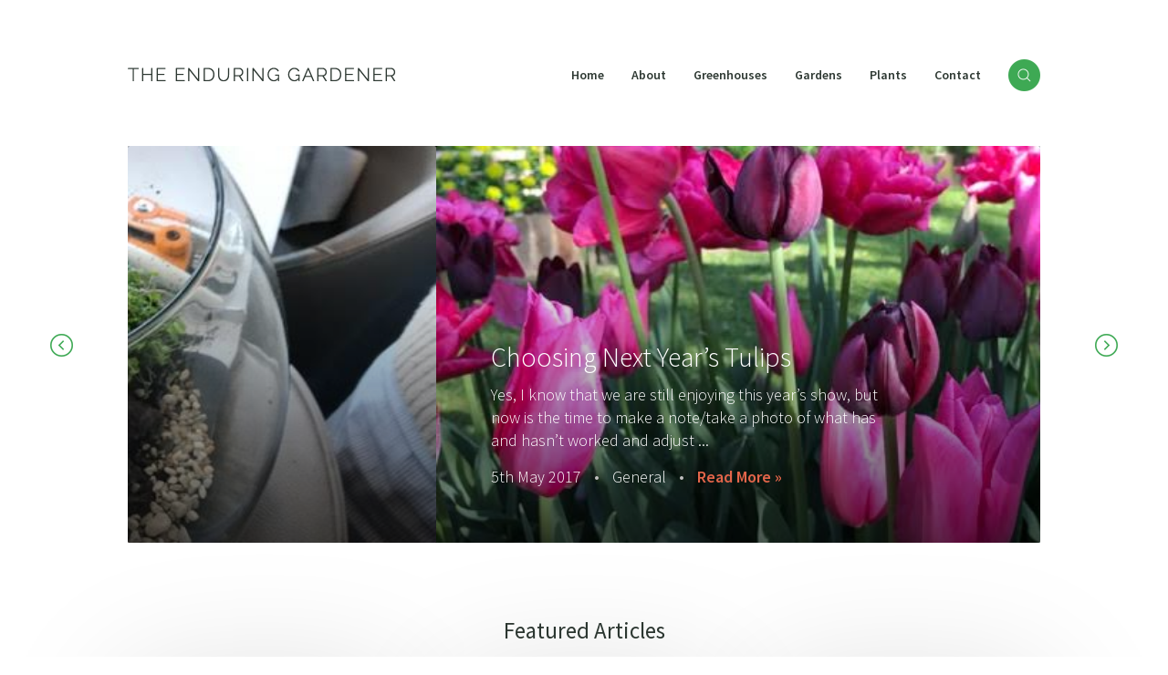

--- FILE ---
content_type: text/html; charset=UTF-8
request_url: https://blog.theenduringgardener.com/tag/chelsea/
body_size: 10993
content:
<!DOCTYPE html>
<!--[if IE 8]>         <html class="no-js lt-ie9"> <![endif]-->
<!--[if IE 9]>         <html class="no-js ie9"> <![endif]-->
<!--[if gt IE 9]><!--> <html class="no-js"> <!--<![endif]-->
    <head>
        
        <meta charset="UTF-8" />
        <meta name="viewport" content="width=device-width, initial-scale=1, maximum-scale=1">
        <link rel="pingback" href="https://blog.theenduringgardener.com/xmlrpc.php" />
        <link rel="icon" href="https://blog.theenduringgardener.com/wp-content/themes/teg/images/favicon.ico" />
        <link href="https://fonts.googleapis.com/css?family=Source+Sans+Pro:300,400,600,700" rel="stylesheet">
        <link rel="stylesheet" href="https://blog.theenduringgardener.com/wp-content/themes/teg/production.css">
        <link rel="stylesheet" href="https://blog.theenduringgardener.com/wp-content/themes/teg/print.css" media="print">
	    <script src="https://blog.theenduringgardener.com/wp-content/themes/teg/js/production.js"></script>
		<script data-ad-client="ca-pub-3439094485444384" async src="https://pagead2.googlesyndication.com/pagead/js/adsbygoogle.js"></script>
        	        <script async src="//pagead2.googlesyndication.com/pagead/js/adsbygoogle.js"></script>
			<script>
			  (adsbygoogle = window.adsbygoogle || []).push({
			    google_ad_client: "ca-pub-3439094485444384",
			    enable_page_level_ads: true
			  });
			</script>
		        	<style>img:is([sizes="auto" i], [sizes^="auto," i]) { contain-intrinsic-size: 3000px 1500px }</style>
	
		<!-- All in One SEO 4.8.3.1 - aioseo.com -->
		<title>chelsea | The Enduring Gardener</title>
	<meta name="robots" content="max-image-preview:large" />
	<link rel="canonical" href="https://blog.theenduringgardener.com/tag/chelsea/" />
	<meta name="generator" content="All in One SEO (AIOSEO) 4.8.3.1" />
		<script type="application/ld+json" class="aioseo-schema">
			{"@context":"https:\/\/schema.org","@graph":[{"@type":"BreadcrumbList","@id":"https:\/\/blog.theenduringgardener.com\/tag\/chelsea\/#breadcrumblist","itemListElement":[{"@type":"ListItem","@id":"https:\/\/blog.theenduringgardener.com#listItem","position":1,"name":"Home","item":"https:\/\/blog.theenduringgardener.com","nextItem":{"@type":"ListItem","@id":"https:\/\/blog.theenduringgardener.com\/tag\/chelsea\/#listItem","name":"chelsea"}},{"@type":"ListItem","@id":"https:\/\/blog.theenduringgardener.com\/tag\/chelsea\/#listItem","position":2,"name":"chelsea","previousItem":{"@type":"ListItem","@id":"https:\/\/blog.theenduringgardener.com#listItem","name":"Home"}}]},{"@type":"CollectionPage","@id":"https:\/\/blog.theenduringgardener.com\/tag\/chelsea\/#collectionpage","url":"https:\/\/blog.theenduringgardener.com\/tag\/chelsea\/","name":"chelsea | The Enduring Gardener","inLanguage":"en-US","isPartOf":{"@id":"https:\/\/blog.theenduringgardener.com\/#website"},"breadcrumb":{"@id":"https:\/\/blog.theenduringgardener.com\/tag\/chelsea\/#breadcrumblist"}},{"@type":"Organization","@id":"https:\/\/blog.theenduringgardener.com\/#organization","name":"The Enduring Gardener","description":"Gardening Blog","url":"https:\/\/blog.theenduringgardener.com\/"},{"@type":"WebSite","@id":"https:\/\/blog.theenduringgardener.com\/#website","url":"https:\/\/blog.theenduringgardener.com\/","name":"The Enduring Gardener","description":"Gardening Blog","inLanguage":"en-US","publisher":{"@id":"https:\/\/blog.theenduringgardener.com\/#organization"}}]}
		</script>
		<!-- All in One SEO -->

<link rel="alternate" type="application/rss+xml" title="The Enduring Gardener &raquo; chelsea Tag Feed" href="https://blog.theenduringgardener.com/tag/chelsea/feed/" />
<script type="text/javascript">
/* <![CDATA[ */
window._wpemojiSettings = {"baseUrl":"https:\/\/s.w.org\/images\/core\/emoji\/15.1.0\/72x72\/","ext":".png","svgUrl":"https:\/\/s.w.org\/images\/core\/emoji\/15.1.0\/svg\/","svgExt":".svg","source":{"concatemoji":"https:\/\/blog.theenduringgardener.com\/wp-includes\/js\/wp-emoji-release.min.js?ver=6.8.1"}};
/*! This file is auto-generated */
!function(i,n){var o,s,e;function c(e){try{var t={supportTests:e,timestamp:(new Date).valueOf()};sessionStorage.setItem(o,JSON.stringify(t))}catch(e){}}function p(e,t,n){e.clearRect(0,0,e.canvas.width,e.canvas.height),e.fillText(t,0,0);var t=new Uint32Array(e.getImageData(0,0,e.canvas.width,e.canvas.height).data),r=(e.clearRect(0,0,e.canvas.width,e.canvas.height),e.fillText(n,0,0),new Uint32Array(e.getImageData(0,0,e.canvas.width,e.canvas.height).data));return t.every(function(e,t){return e===r[t]})}function u(e,t,n){switch(t){case"flag":return n(e,"\ud83c\udff3\ufe0f\u200d\u26a7\ufe0f","\ud83c\udff3\ufe0f\u200b\u26a7\ufe0f")?!1:!n(e,"\ud83c\uddfa\ud83c\uddf3","\ud83c\uddfa\u200b\ud83c\uddf3")&&!n(e,"\ud83c\udff4\udb40\udc67\udb40\udc62\udb40\udc65\udb40\udc6e\udb40\udc67\udb40\udc7f","\ud83c\udff4\u200b\udb40\udc67\u200b\udb40\udc62\u200b\udb40\udc65\u200b\udb40\udc6e\u200b\udb40\udc67\u200b\udb40\udc7f");case"emoji":return!n(e,"\ud83d\udc26\u200d\ud83d\udd25","\ud83d\udc26\u200b\ud83d\udd25")}return!1}function f(e,t,n){var r="undefined"!=typeof WorkerGlobalScope&&self instanceof WorkerGlobalScope?new OffscreenCanvas(300,150):i.createElement("canvas"),a=r.getContext("2d",{willReadFrequently:!0}),o=(a.textBaseline="top",a.font="600 32px Arial",{});return e.forEach(function(e){o[e]=t(a,e,n)}),o}function t(e){var t=i.createElement("script");t.src=e,t.defer=!0,i.head.appendChild(t)}"undefined"!=typeof Promise&&(o="wpEmojiSettingsSupports",s=["flag","emoji"],n.supports={everything:!0,everythingExceptFlag:!0},e=new Promise(function(e){i.addEventListener("DOMContentLoaded",e,{once:!0})}),new Promise(function(t){var n=function(){try{var e=JSON.parse(sessionStorage.getItem(o));if("object"==typeof e&&"number"==typeof e.timestamp&&(new Date).valueOf()<e.timestamp+604800&&"object"==typeof e.supportTests)return e.supportTests}catch(e){}return null}();if(!n){if("undefined"!=typeof Worker&&"undefined"!=typeof OffscreenCanvas&&"undefined"!=typeof URL&&URL.createObjectURL&&"undefined"!=typeof Blob)try{var e="postMessage("+f.toString()+"("+[JSON.stringify(s),u.toString(),p.toString()].join(",")+"));",r=new Blob([e],{type:"text/javascript"}),a=new Worker(URL.createObjectURL(r),{name:"wpTestEmojiSupports"});return void(a.onmessage=function(e){c(n=e.data),a.terminate(),t(n)})}catch(e){}c(n=f(s,u,p))}t(n)}).then(function(e){for(var t in e)n.supports[t]=e[t],n.supports.everything=n.supports.everything&&n.supports[t],"flag"!==t&&(n.supports.everythingExceptFlag=n.supports.everythingExceptFlag&&n.supports[t]);n.supports.everythingExceptFlag=n.supports.everythingExceptFlag&&!n.supports.flag,n.DOMReady=!1,n.readyCallback=function(){n.DOMReady=!0}}).then(function(){return e}).then(function(){var e;n.supports.everything||(n.readyCallback(),(e=n.source||{}).concatemoji?t(e.concatemoji):e.wpemoji&&e.twemoji&&(t(e.twemoji),t(e.wpemoji)))}))}((window,document),window._wpemojiSettings);
/* ]]> */
</script>
<link rel='stylesheet' id='pibfi_pinterest_style-css' href='https://blog.theenduringgardener.com/wp-content/plugins/pinterest-pin-it-button-for-images/ppibfi_pinterest.css?ver=6.8.1' type='text/css' media='all' />
<style id='wp-emoji-styles-inline-css' type='text/css'>

	img.wp-smiley, img.emoji {
		display: inline !important;
		border: none !important;
		box-shadow: none !important;
		height: 1em !important;
		width: 1em !important;
		margin: 0 0.07em !important;
		vertical-align: -0.1em !important;
		background: none !important;
		padding: 0 !important;
	}
</style>
<link rel='stylesheet' id='wp-block-library-css' href='https://blog.theenduringgardener.com/wp-includes/css/dist/block-library/style.min.css?ver=6.8.1' type='text/css' media='all' />
<style id='classic-theme-styles-inline-css' type='text/css'>
/*! This file is auto-generated */
.wp-block-button__link{color:#fff;background-color:#32373c;border-radius:9999px;box-shadow:none;text-decoration:none;padding:calc(.667em + 2px) calc(1.333em + 2px);font-size:1.125em}.wp-block-file__button{background:#32373c;color:#fff;text-decoration:none}
</style>
<style id='global-styles-inline-css' type='text/css'>
:root{--wp--preset--aspect-ratio--square: 1;--wp--preset--aspect-ratio--4-3: 4/3;--wp--preset--aspect-ratio--3-4: 3/4;--wp--preset--aspect-ratio--3-2: 3/2;--wp--preset--aspect-ratio--2-3: 2/3;--wp--preset--aspect-ratio--16-9: 16/9;--wp--preset--aspect-ratio--9-16: 9/16;--wp--preset--color--black: #000000;--wp--preset--color--cyan-bluish-gray: #abb8c3;--wp--preset--color--white: #ffffff;--wp--preset--color--pale-pink: #f78da7;--wp--preset--color--vivid-red: #cf2e2e;--wp--preset--color--luminous-vivid-orange: #ff6900;--wp--preset--color--luminous-vivid-amber: #fcb900;--wp--preset--color--light-green-cyan: #7bdcb5;--wp--preset--color--vivid-green-cyan: #00d084;--wp--preset--color--pale-cyan-blue: #8ed1fc;--wp--preset--color--vivid-cyan-blue: #0693e3;--wp--preset--color--vivid-purple: #9b51e0;--wp--preset--gradient--vivid-cyan-blue-to-vivid-purple: linear-gradient(135deg,rgba(6,147,227,1) 0%,rgb(155,81,224) 100%);--wp--preset--gradient--light-green-cyan-to-vivid-green-cyan: linear-gradient(135deg,rgb(122,220,180) 0%,rgb(0,208,130) 100%);--wp--preset--gradient--luminous-vivid-amber-to-luminous-vivid-orange: linear-gradient(135deg,rgba(252,185,0,1) 0%,rgba(255,105,0,1) 100%);--wp--preset--gradient--luminous-vivid-orange-to-vivid-red: linear-gradient(135deg,rgba(255,105,0,1) 0%,rgb(207,46,46) 100%);--wp--preset--gradient--very-light-gray-to-cyan-bluish-gray: linear-gradient(135deg,rgb(238,238,238) 0%,rgb(169,184,195) 100%);--wp--preset--gradient--cool-to-warm-spectrum: linear-gradient(135deg,rgb(74,234,220) 0%,rgb(151,120,209) 20%,rgb(207,42,186) 40%,rgb(238,44,130) 60%,rgb(251,105,98) 80%,rgb(254,248,76) 100%);--wp--preset--gradient--blush-light-purple: linear-gradient(135deg,rgb(255,206,236) 0%,rgb(152,150,240) 100%);--wp--preset--gradient--blush-bordeaux: linear-gradient(135deg,rgb(254,205,165) 0%,rgb(254,45,45) 50%,rgb(107,0,62) 100%);--wp--preset--gradient--luminous-dusk: linear-gradient(135deg,rgb(255,203,112) 0%,rgb(199,81,192) 50%,rgb(65,88,208) 100%);--wp--preset--gradient--pale-ocean: linear-gradient(135deg,rgb(255,245,203) 0%,rgb(182,227,212) 50%,rgb(51,167,181) 100%);--wp--preset--gradient--electric-grass: linear-gradient(135deg,rgb(202,248,128) 0%,rgb(113,206,126) 100%);--wp--preset--gradient--midnight: linear-gradient(135deg,rgb(2,3,129) 0%,rgb(40,116,252) 100%);--wp--preset--font-size--small: 13px;--wp--preset--font-size--medium: 20px;--wp--preset--font-size--large: 36px;--wp--preset--font-size--x-large: 42px;--wp--preset--spacing--20: 0.44rem;--wp--preset--spacing--30: 0.67rem;--wp--preset--spacing--40: 1rem;--wp--preset--spacing--50: 1.5rem;--wp--preset--spacing--60: 2.25rem;--wp--preset--spacing--70: 3.38rem;--wp--preset--spacing--80: 5.06rem;--wp--preset--shadow--natural: 6px 6px 9px rgba(0, 0, 0, 0.2);--wp--preset--shadow--deep: 12px 12px 50px rgba(0, 0, 0, 0.4);--wp--preset--shadow--sharp: 6px 6px 0px rgba(0, 0, 0, 0.2);--wp--preset--shadow--outlined: 6px 6px 0px -3px rgba(255, 255, 255, 1), 6px 6px rgba(0, 0, 0, 1);--wp--preset--shadow--crisp: 6px 6px 0px rgba(0, 0, 0, 1);}:where(.is-layout-flex){gap: 0.5em;}:where(.is-layout-grid){gap: 0.5em;}body .is-layout-flex{display: flex;}.is-layout-flex{flex-wrap: wrap;align-items: center;}.is-layout-flex > :is(*, div){margin: 0;}body .is-layout-grid{display: grid;}.is-layout-grid > :is(*, div){margin: 0;}:where(.wp-block-columns.is-layout-flex){gap: 2em;}:where(.wp-block-columns.is-layout-grid){gap: 2em;}:where(.wp-block-post-template.is-layout-flex){gap: 1.25em;}:where(.wp-block-post-template.is-layout-grid){gap: 1.25em;}.has-black-color{color: var(--wp--preset--color--black) !important;}.has-cyan-bluish-gray-color{color: var(--wp--preset--color--cyan-bluish-gray) !important;}.has-white-color{color: var(--wp--preset--color--white) !important;}.has-pale-pink-color{color: var(--wp--preset--color--pale-pink) !important;}.has-vivid-red-color{color: var(--wp--preset--color--vivid-red) !important;}.has-luminous-vivid-orange-color{color: var(--wp--preset--color--luminous-vivid-orange) !important;}.has-luminous-vivid-amber-color{color: var(--wp--preset--color--luminous-vivid-amber) !important;}.has-light-green-cyan-color{color: var(--wp--preset--color--light-green-cyan) !important;}.has-vivid-green-cyan-color{color: var(--wp--preset--color--vivid-green-cyan) !important;}.has-pale-cyan-blue-color{color: var(--wp--preset--color--pale-cyan-blue) !important;}.has-vivid-cyan-blue-color{color: var(--wp--preset--color--vivid-cyan-blue) !important;}.has-vivid-purple-color{color: var(--wp--preset--color--vivid-purple) !important;}.has-black-background-color{background-color: var(--wp--preset--color--black) !important;}.has-cyan-bluish-gray-background-color{background-color: var(--wp--preset--color--cyan-bluish-gray) !important;}.has-white-background-color{background-color: var(--wp--preset--color--white) !important;}.has-pale-pink-background-color{background-color: var(--wp--preset--color--pale-pink) !important;}.has-vivid-red-background-color{background-color: var(--wp--preset--color--vivid-red) !important;}.has-luminous-vivid-orange-background-color{background-color: var(--wp--preset--color--luminous-vivid-orange) !important;}.has-luminous-vivid-amber-background-color{background-color: var(--wp--preset--color--luminous-vivid-amber) !important;}.has-light-green-cyan-background-color{background-color: var(--wp--preset--color--light-green-cyan) !important;}.has-vivid-green-cyan-background-color{background-color: var(--wp--preset--color--vivid-green-cyan) !important;}.has-pale-cyan-blue-background-color{background-color: var(--wp--preset--color--pale-cyan-blue) !important;}.has-vivid-cyan-blue-background-color{background-color: var(--wp--preset--color--vivid-cyan-blue) !important;}.has-vivid-purple-background-color{background-color: var(--wp--preset--color--vivid-purple) !important;}.has-black-border-color{border-color: var(--wp--preset--color--black) !important;}.has-cyan-bluish-gray-border-color{border-color: var(--wp--preset--color--cyan-bluish-gray) !important;}.has-white-border-color{border-color: var(--wp--preset--color--white) !important;}.has-pale-pink-border-color{border-color: var(--wp--preset--color--pale-pink) !important;}.has-vivid-red-border-color{border-color: var(--wp--preset--color--vivid-red) !important;}.has-luminous-vivid-orange-border-color{border-color: var(--wp--preset--color--luminous-vivid-orange) !important;}.has-luminous-vivid-amber-border-color{border-color: var(--wp--preset--color--luminous-vivid-amber) !important;}.has-light-green-cyan-border-color{border-color: var(--wp--preset--color--light-green-cyan) !important;}.has-vivid-green-cyan-border-color{border-color: var(--wp--preset--color--vivid-green-cyan) !important;}.has-pale-cyan-blue-border-color{border-color: var(--wp--preset--color--pale-cyan-blue) !important;}.has-vivid-cyan-blue-border-color{border-color: var(--wp--preset--color--vivid-cyan-blue) !important;}.has-vivid-purple-border-color{border-color: var(--wp--preset--color--vivid-purple) !important;}.has-vivid-cyan-blue-to-vivid-purple-gradient-background{background: var(--wp--preset--gradient--vivid-cyan-blue-to-vivid-purple) !important;}.has-light-green-cyan-to-vivid-green-cyan-gradient-background{background: var(--wp--preset--gradient--light-green-cyan-to-vivid-green-cyan) !important;}.has-luminous-vivid-amber-to-luminous-vivid-orange-gradient-background{background: var(--wp--preset--gradient--luminous-vivid-amber-to-luminous-vivid-orange) !important;}.has-luminous-vivid-orange-to-vivid-red-gradient-background{background: var(--wp--preset--gradient--luminous-vivid-orange-to-vivid-red) !important;}.has-very-light-gray-to-cyan-bluish-gray-gradient-background{background: var(--wp--preset--gradient--very-light-gray-to-cyan-bluish-gray) !important;}.has-cool-to-warm-spectrum-gradient-background{background: var(--wp--preset--gradient--cool-to-warm-spectrum) !important;}.has-blush-light-purple-gradient-background{background: var(--wp--preset--gradient--blush-light-purple) !important;}.has-blush-bordeaux-gradient-background{background: var(--wp--preset--gradient--blush-bordeaux) !important;}.has-luminous-dusk-gradient-background{background: var(--wp--preset--gradient--luminous-dusk) !important;}.has-pale-ocean-gradient-background{background: var(--wp--preset--gradient--pale-ocean) !important;}.has-electric-grass-gradient-background{background: var(--wp--preset--gradient--electric-grass) !important;}.has-midnight-gradient-background{background: var(--wp--preset--gradient--midnight) !important;}.has-small-font-size{font-size: var(--wp--preset--font-size--small) !important;}.has-medium-font-size{font-size: var(--wp--preset--font-size--medium) !important;}.has-large-font-size{font-size: var(--wp--preset--font-size--large) !important;}.has-x-large-font-size{font-size: var(--wp--preset--font-size--x-large) !important;}
:where(.wp-block-post-template.is-layout-flex){gap: 1.25em;}:where(.wp-block-post-template.is-layout-grid){gap: 1.25em;}
:where(.wp-block-columns.is-layout-flex){gap: 2em;}:where(.wp-block-columns.is-layout-grid){gap: 2em;}
:root :where(.wp-block-pullquote){font-size: 1.5em;line-height: 1.6;}
</style>
<link rel='stylesheet' id='promoslider_main-css' href='https://blog.theenduringgardener.com/wp-content/plugins/promotion-slider/css/slider.css?ver=6.8.1' type='text/css' media='all' />
<script type="text/javascript" src="https://blog.theenduringgardener.com/wp-includes/js/jquery/jquery.min.js?ver=3.7.1" id="jquery-core-js"></script>
<script type="text/javascript" src="https://blog.theenduringgardener.com/wp-includes/js/jquery/jquery-migrate.min.js?ver=3.4.1" id="jquery-migrate-js"></script>
<script type="text/javascript" src="https://blog.theenduringgardener.com/wp-content/plugins/pinterest-pin-it-button-for-images/ppibfi_pinterest.js?ver=6.8.1" id="pibfi_pinterest-js"></script>
<script type="text/javascript" id="promoslider_main-js-extra">
/* <![CDATA[ */
var promoslider_options = {"version":"3.3.4"};
/* ]]> */
</script>
<script type="text/javascript" src="https://blog.theenduringgardener.com/wp-content/plugins/promotion-slider/js/promoslider.js?ver=6.8.1" id="promoslider_main-js"></script>
<link rel="https://api.w.org/" href="https://blog.theenduringgardener.com/wp-json/" /><link rel="alternate" title="JSON" type="application/json" href="https://blog.theenduringgardener.com/wp-json/wp/v2/tags/31" /><link rel="EditURI" type="application/rsd+xml" title="RSD" href="https://blog.theenduringgardener.com/xmlrpc.php?rsd" />
<meta name="generator" content="WordPress 6.8.1" />
<script>/* <![CDATA[ */ portfolio_slideshow = { options : {"psHash":false,"psLoader":false}, slideshows : new Array() }; /* ]]> */</script>    </head>
    <body class="archive tag tag-chelsea tag-31 wp-theme-teg">
		<div class="site_search">
			<div class="wrapper">
				<form class="cf" action="https://blog.theenduringgardener.com" method="GET" autocomplete="off">
					<input type="text" name="s" id="s" placeholder="Enter your search here..."/>
					<input type="submit" value="Search"/>
				</form>
			</div><!-- wrapper -->
		</div><!-- site_search -->
    	<header>
    		<div class="wrapper">
    			<a href="https://blog.theenduringgardener.com" class="logo">
    				<img src="https://blog.theenduringgardener.com/wp-content/themes/teg/images/header/web_logo.png" width="294"/>
    			</a>
    			<nav class="primary">
    				<div class="menu-primary-container"><ul id="menu-primary" class="menu"><li id="menu-item-12" class="menu-item menu-item-type-custom menu-item-object-custom menu-item-home menu-item-12"><a href="https://blog.theenduringgardener.com/">Home</a></li>
<li id="menu-item-13" class="menu-item menu-item-type-post_type menu-item-object-page menu-item-13"><a href="https://blog.theenduringgardener.com/about/">About</a></li>
<li id="menu-item-19991" class="menu-item menu-item-type-post_type menu-item-object-page menu-item-has-children menu-item-19991"><a href="https://blog.theenduringgardener.com/greenhouses/">Greenhouses</a>
<ul class="sub-menu">
	<li id="menu-item-19992" class="menu-item menu-item-type-post_type menu-item-object-page menu-item-19992"><a href="https://blog.theenduringgardener.com/greenhouses/choosing-the-right-greenhouse/">Choosing a Greenhouse</a></li>
	<li id="menu-item-19993" class="menu-item menu-item-type-post_type menu-item-object-page menu-item-19993"><a href="https://blog.theenduringgardener.com/greenhouses/cold-frame-kit/">Cold Frame Kit</a></li>
	<li id="menu-item-19994" class="menu-item menu-item-type-post_type menu-item-object-page menu-item-19994"><a href="https://blog.theenduringgardener.com/greenhouses/greenhouses-a-buyers-guide/">A Buyers Guide</a></li>
	<li id="menu-item-19995" class="menu-item menu-item-type-post_type menu-item-object-page menu-item-19995"><a href="https://blog.theenduringgardener.com/greenhouses/keep-it-clean-keeping-beasties-at-bay-in-the-greenhouse/">Keep it Clean</a></li>
	<li id="menu-item-21344" class="menu-item menu-item-type-post_type menu-item-object-page menu-item-21344"><a href="https://blog.theenduringgardener.com/greenhouses/the-anatomy-of-a-greenhouse/">Greenhouse Part Diagram</a></li>
</ul>
</li>
<li id="menu-item-19985" class="menu-item menu-item-type-post_type menu-item-object-page menu-item-has-children menu-item-19985"><a href="https://blog.theenduringgardener.com/gardens/">Gardens</a>
<ul class="sub-menu">
	<li id="menu-item-19986" class="menu-item menu-item-type-post_type menu-item-object-page menu-item-19986"><a href="https://blog.theenduringgardener.com/gardens/compost/">Compost</a></li>
	<li id="menu-item-19988" class="menu-item menu-item-type-post_type menu-item-object-page menu-item-19988"><a href="https://blog.theenduringgardener.com/gardens/cottage-gardens/">Cottage Gardens</a></li>
	<li id="menu-item-19989" class="menu-item menu-item-type-post_type menu-item-object-page menu-item-19989"><a href="https://blog.theenduringgardener.com/gardens/garden-design/">Garden Design</a></li>
	<li id="menu-item-19990" class="menu-item menu-item-type-post_type menu-item-object-page menu-item-19990"><a href="https://blog.theenduringgardener.com/gardens/garden-maintenance/">Garden Maintenance</a></li>
</ul>
</li>
<li id="menu-item-19996" class="menu-item menu-item-type-post_type menu-item-object-page menu-item-has-children menu-item-19996"><a href="https://blog.theenduringgardener.com/plants/">Plants</a>
<ul class="sub-menu">
	<li id="menu-item-19997" class="menu-item menu-item-type-post_type menu-item-object-page menu-item-19997"><a href="https://blog.theenduringgardener.com/plants/365-days-of-herbs/">365 Days of Herbs</a></li>
	<li id="menu-item-19999" class="menu-item menu-item-type-post_type menu-item-object-page menu-item-19999"><a href="https://blog.theenduringgardener.com/plants/how-to-grow-asparagus/">How to Grow Asparagus</a></li>
	<li id="menu-item-20000" class="menu-item menu-item-type-post_type menu-item-object-page menu-item-20000"><a href="https://blog.theenduringgardener.com/plants/how-to-grow-strawberries/">How to Grow Strawberries</a></li>
	<li id="menu-item-20001" class="menu-item menu-item-type-post_type menu-item-object-page menu-item-20001"><a href="https://blog.theenduringgardener.com/plants/plants-that-bite/">Plants that Bite</a></li>
	<li id="menu-item-20002" class="menu-item menu-item-type-post_type menu-item-object-page menu-item-20002"><a href="https://blog.theenduringgardener.com/plants/posies/">Posies</a></li>
	<li id="menu-item-20003" class="menu-item menu-item-type-post_type menu-item-object-page menu-item-20003"><a href="https://blog.theenduringgardener.com/plants/smelling-the-roses/">Smelling the Roses</a></li>
	<li id="menu-item-20004" class="menu-item menu-item-type-post_type menu-item-object-page menu-item-20004"><a href="https://blog.theenduringgardener.com/plants/spring-scents/">Spring Scents</a></li>
	<li id="menu-item-20005" class="menu-item menu-item-type-post_type menu-item-object-page menu-item-20005"><a href="https://blog.theenduringgardener.com/plants/ten-shrubs-and-trees-for-winter-fragrance-in-the-garden/">Winter Fragrance</a></li>
	<li id="menu-item-19998" class="menu-item menu-item-type-post_type menu-item-object-page menu-item-19998"><a href="https://blog.theenduringgardener.com/plants/chilli-peppers/">Chilli Peppers</a></li>
</ul>
</li>
<li id="menu-item-14" class="menu-item menu-item-type-post_type menu-item-object-page menu-item-14"><a href="https://blog.theenduringgardener.com/contact/">Contact</a></li>
<li id="menu-item-18" class="menu-item menu-item-type-custom menu-item-object-custom menu-item-18"><a href="#">Search</a></li>
</ul></div>    			</nav>
    		</div><!-- wrapper -->
    	</header>
    	<div class="responsive_bar">
    		<div class="wrapper">
    			<a href="" class="search">
    				<img src="https://blog.theenduringgardener.com/wp-content/themes/teg/images/header/responsive_search.png" width="20"/>
    			</a>
    			<a href="" class="menu">
    				<p>Menu</p>
    				<span></span>
    				<span class="middle"></span>
    				<span></span>
    			</a>
    		</div><!-- wrapper -->
    	</div><!-- responsive_bar -->
				<div class="hero_container">
				<div class="wrapper">
					<a href="" class="arrow" id="hero_left"></a>
					<a href="" class="arrow right" id="hero_right"></a>
					<ul class="hero">
														<li>
									<span class="grad"></span>
									<img width="640" height="480" src="https://blog.theenduringgardener.com/wp-content/uploads/cool-terranium.jpg" class="attachment-post-thumbnail size-post-thumbnail wp-post-image" alt="modern terranium" decoding="async" fetchpriority="high" srcset="https://blog.theenduringgardener.com/wp-content/uploads/cool-terranium.jpg 640w, https://blog.theenduringgardener.com/wp-content/uploads/cool-terranium-300x225.jpg 300w" sizes="(max-width: 640px) 100vw, 640px" />									<div class="content_area">
										<h4>Terrariums are Terrifically Popular &#8211; Again</h4>
																				<p>

I have to admit to being old enough to have planted the odd terrarium or two in the 1970s when they were popular the first time round – sometime...</p>
																				<small>25th September 2017<span class="additional"> &bull; </span><a href="https://blog.theenduringgardener.com/category/stephanies-blog" class="additional">Stephanie's Blog</a><span> &bull; </span><a href="https://blog.theenduringgardener.com/terrariums-are-terrifically-popular-again/" class="link">Read More &raquo;</a></small>
									</div><!-- content_area -->
								</li>
														<li>
									<span class="grad"></span>
									<img width="640" height="480" src="https://blog.theenduringgardener.com/wp-content/uploads/choosing-tulips.jpg" class="attachment-post-thumbnail size-post-thumbnail wp-post-image" alt="tulips" decoding="async" srcset="https://blog.theenduringgardener.com/wp-content/uploads/choosing-tulips.jpg 640w, https://blog.theenduringgardener.com/wp-content/uploads/choosing-tulips-300x225.jpg 300w" sizes="(max-width: 640px) 100vw, 640px" />									<div class="content_area">
										<h4>Choosing Next Year’s Tulips</h4>
																				<p>Yes, I know that we are still enjoying this year’s show, but now is the time to make a note/take a photo of what has and hasn’t worked and adjust ...</p>
																				<small>5th May 2017<span class="additional"> &bull; </span><a href="https://blog.theenduringgardener.com/category/general" class="additional">General</a><span> &bull; </span><a href="https://blog.theenduringgardener.com/choosing-next-years-tulips/" class="link">Read More &raquo;</a></small>
									</div><!-- content_area -->
								</li>
														<li>
									<span class="grad"></span>
									<img width="900" height="600" src="https://blog.theenduringgardener.com/wp-content/uploads/Cor-ten-steel-screen-by-Lump-Studios.jpg" class="attachment-post-thumbnail size-post-thumbnail wp-post-image" alt="cor-ten steel garden screen" decoding="async" srcset="https://blog.theenduringgardener.com/wp-content/uploads/Cor-ten-steel-screen-by-Lump-Studios.jpg 900w, https://blog.theenduringgardener.com/wp-content/uploads/Cor-ten-steel-screen-by-Lump-Studios-300x200.jpg 300w, https://blog.theenduringgardener.com/wp-content/uploads/Cor-ten-steel-screen-by-Lump-Studios-768x512.jpg 768w" sizes="(max-width: 900px) 100vw, 900px" />									<div class="content_area">
										<h4>10 tips for using metals in the garden</h4>
																				<p>Shiny, lustrous, rusty or painted, metals can be used both structurally and decoratively in your garden. Here are some ideas on how to use and care fo...</p>
																				<small>28th June 2015<span class="additional"> &bull; </span><a href="https://blog.theenduringgardener.com/category/general" class="additional">General</a><span> &bull; </span><a href="https://blog.theenduringgardener.com/10-tips-for-using-metals-in-the-garden/" class="link">Read More &raquo;</a></small>
									</div><!-- content_area -->
								</li>
														<li>
									<span class="grad"></span>
									<img width="1800" height="1200" src="https://blog.theenduringgardener.com/wp-content/uploads/Cultivar-WEB-100.jpg" class="attachment-post-thumbnail size-post-thumbnail wp-post-image" alt="greenhouse shelving" decoding="async" srcset="https://blog.theenduringgardener.com/wp-content/uploads/Cultivar-WEB-100.jpg 1800w, https://blog.theenduringgardener.com/wp-content/uploads/Cultivar-WEB-100-300x200.jpg 300w, https://blog.theenduringgardener.com/wp-content/uploads/Cultivar-WEB-100-768x512.jpg 768w, https://blog.theenduringgardener.com/wp-content/uploads/Cultivar-WEB-100-1024x683.jpg 1024w" sizes="(max-width: 1800px) 100vw, 1800px" />									<div class="content_area">
										<h4>Why buy a greenhouse ?</h4>
																				<p>Getting out in the garden at this time of year requires motivation and the appropriate winter clothing. Unless you have a greenhouse that is. A greenh...</p>
																				<small>14th February 2017<span class="additional"> &bull; </span><a href="https://blog.theenduringgardener.com/category/i-couldnt-do-without" class="additional">I Couldn't Do Without</a><span> &bull; </span><a href="https://blog.theenduringgardener.com/why-buy-a-greenhouse/" class="link">Read More &raquo;</a></small>
									</div><!-- content_area -->
								</li>
														<li>
									<span class="grad"></span>
									<img width="640" height="480" src="https://blog.theenduringgardener.com/wp-content/uploads/japanese-blood-grass.jpg" class="attachment-post-thumbnail size-post-thumbnail wp-post-image" alt="japanese blood grass" decoding="async" srcset="https://blog.theenduringgardener.com/wp-content/uploads/japanese-blood-grass.jpg 640w, https://blog.theenduringgardener.com/wp-content/uploads/japanese-blood-grass-300x225.jpg 300w" sizes="(max-width: 640px) 100vw, 640px" />									<div class="content_area">
										<h4>The Oudolf Field at Hauser &#038; Wirth</h4>
																				<p>
I finally made it to the Hauser &amp; Wirth Gallery in Somerset on a glorious early autumn day – a perfect time to see garden designer Piet Oudolf...</p>
																				<small>29th September 2017<span class="additional"> &bull; </span><a href="https://blog.theenduringgardener.com/category/places-to-visit" class="additional">Places to Visit</a><span> &bull; </span><a href="https://blog.theenduringgardener.com/the-oudolf-field-at-hauser-wirth/" class="link">Read More &raquo;</a></small>
									</div><!-- content_area -->
								</li>
											</ul><!-- hero -->
				</div><!-- wrapper -->
			</div><!-- hero_container -->
		
	<div class="wrapper">
	
		<div class="featured_articles cf">
		
							<h3>Featured Articles</h3>
				<ul class="articles">
											<li>
							<a href="https://blog.theenduringgardener.com/scotch-eggs-recipe/" class="image">
																	<img width="512" height="492" src="https://blog.theenduringgardener.com/wp-content/uploads/scotch-egg-ingredients.jpg" class="attachment-featured_image size-featured_image wp-post-image" alt="scotch egg recipe" decoding="async" srcset="https://blog.theenduringgardener.com/wp-content/uploads/scotch-egg-ingredients.jpg 512w, https://blog.theenduringgardener.com/wp-content/uploads/scotch-egg-ingredients-300x288.jpg 300w" sizes="(max-width: 512px) 100vw, 512px" />															</a><!-- image -->
							<h4>Scotch Eggs Recipe</h4>
														<p>
Aghhh...one of the heartiest,yummiest, and most satisfying things in life is home made scotch eggs...</p>
							<small>7th September 2012<span> &bull; </span><a href="https://blog.theenduringgardener.com/scotch-eggs-recipe/" class="link">Read More &raquo;</a></small>
						</li>
											<li class="middle">
							<a href="https://blog.theenduringgardener.com/the-holz-hausen-a-stylish-way-to-store-your-logs/" class="image">
																	<img width="480" height="480" src="https://blog.theenduringgardener.com/wp-content/uploads/round-wood-stack.jpg" class="attachment-featured_image size-featured_image wp-post-image" alt="The Holz Hausen log storage" decoding="async" srcset="https://blog.theenduringgardener.com/wp-content/uploads/round-wood-stack.jpg 480w, https://blog.theenduringgardener.com/wp-content/uploads/round-wood-stack-150x150.jpg 150w, https://blog.theenduringgardener.com/wp-content/uploads/round-wood-stack-300x300.jpg 300w" sizes="(max-width: 480px) 100vw, 480px" />															</a><!-- image -->
							<h4>The Holz Hausen</h4>
														<p>Visiting friends in Monmouthshire, we thought Andy Goldsworthy had been at work when we saw these wo...</p>
							<small>24th June 2015<span> &bull; </span><a href="https://blog.theenduringgardener.com/the-holz-hausen-a-stylish-way-to-store-your-logs/" class="link">Read More &raquo;</a></small>
						</li>
											<li>
							<a href="https://blog.theenduringgardener.com/national-gardens-scheme-opening/" class="image">
																	<img width="1000" height="500" src="https://blog.theenduringgardener.com/wp-content/uploads/dove-cottage-garden-1000x500.jpg" class="attachment-featured_image size-featured_image wp-post-image" alt="" decoding="async" />															</a><!-- image -->
							<h4>Dove Cottage Nursery</h4>
														<p>


Dove Cottage Nursery and Garden in West Yorkshire. The cottage garden at Dove Cottage has b...</p>
							<small>24th July 2010<span> &bull; </span><a href="https://blog.theenduringgardener.com/national-gardens-scheme-opening/" class="link">Read More &raquo;</a></small>
						</li>
									</ul><!-- articles -->
						
		</div><!-- featured_articles -->
		
	</div><!-- wrapper -->
	
	<div class="browse">
		<div class="wrapper">
			<h5>Browse:</h5>
			<div class="categories">
				<span class="cover_left"></span>
				<div class="slide">
											<a href="https://blog.theenduringgardener.com/category/stephanies-blog">Stephanie's Blog</a>
											<a href="https://blog.theenduringgardener.com/category/independent-nurseries">Independent Nurseries</a>
											<a href="https://blog.theenduringgardener.com/category/garden-shows-and-events">Garden Shows and Events</a>
											<a href="https://blog.theenduringgardener.com/category/recipes">Recipes</a>
											<a href="https://blog.theenduringgardener.com/category/reviews">Stephanie Recommends</a>
											<a href="https://blog.theenduringgardener.com/category/i-couldnt-do-without">I Couldn't Do Without</a>
											<a href="https://blog.theenduringgardener.com/category/timely-advice">Timely Advice</a>
											<a href="https://blog.theenduringgardener.com/category/pretty-as-a-picture">Pretty as a picture</a>
											<a href="https://blog.theenduringgardener.com/category/northern-correspondent">Northern Correspondent</a>
											<a href="https://blog.theenduringgardener.com/category/gardening-books">Gardening Books</a>
											<a href="https://blog.theenduringgardener.com/category/places-to-visit">Places to Visit</a>
											<a href="https://blog.theenduringgardener.com/category/general">General</a>
											<a href="https://blog.theenduringgardener.com/category/chelsea-flower-show">Chelsea Flower Show</a>
											<a href="https://blog.theenduringgardener.com/category/french-gardens">French Gardens</a>
											<a href="https://blog.theenduringgardener.com/category/garden-design-2">Garden Design</a>
											<a href="https://blog.theenduringgardener.com/category/garden-courses">Garden Courses</a>
											<a href="https://blog.theenduringgardener.com/category/composting">Composting</a>
											<a href="https://blog.theenduringgardener.com/category/garden-projects">Garden Projects</a>
											<a href="https://blog.theenduringgardener.com/category/5-plants-for">5 Plants for</a>
											<a href="https://blog.theenduringgardener.com/category/hampton-court-flower-show">Hampton Court Flower Show</a>
											<a href="https://blog.theenduringgardener.com/category/in-the-greenhouse">In The Greenhouse</a>
											<a href="https://blog.theenduringgardener.com/category/biodiversity-in-the-garden">Biodiversity</a>
											<a href="https://blog.theenduringgardener.com/category/garden-tips">Garden Tips</a>
											<a href="https://blog.theenduringgardener.com/category/in-the-garden">In The Garden</a>
									</div><!-- slide -->
				<span class="cover_right"></span>
			</div><!-- categories -->
		</div><!-- wrapper -->
	</div><!-- browse -->
	
	<div class="main_content">
		<div class="wrapper">
			<h3>Recent Articles</h3>
			<div class="content">
				<ul class="articles large">
												<li>
								<a href="https://blog.theenduringgardener.com/5-reasons-why-gardeners-must-go-peat-free/" class="image">
																			<img width="640" height="480" src="https://blog.theenduringgardener.com/wp-content/uploads/sifted-compost-with-vermiculite.jpg" class="attachment-featured_image size-featured_image wp-post-image" alt="" decoding="async" srcset="https://blog.theenduringgardener.com/wp-content/uploads/sifted-compost-with-vermiculite.jpg 640w, https://blog.theenduringgardener.com/wp-content/uploads/sifted-compost-with-vermiculite-300x225.jpg 300w" sizes="(max-width: 640px) 100vw, 640px" />																	</a><!-- image -->
								<h4>5 Reasons Why Gardeners Must Go Peat-Free</h4>
																<p>

 	Peat bogs cover just 3% of the earth’s surface but store 30% of the world’s carbon.
 	They are the world’s largest carbon sink, storing more than all other types of vegetation combined
 	The peat forming process...</p>
																<small>21st February 2020<span class="additional"> &bull; </span><a href="https://blog.theenduringgardener.com/category/general" class="additional">General</a><span> &bull; </span><a href="https://blog.theenduringgardener.com/5-reasons-why-gardeners-must-go-peat-free/" class="link">Read More &raquo;</a></small>
							</li>
												<li>
								<a href="https://blog.theenduringgardener.com/greenhouse-with-porch-where-to-buy/" class="image">
																			<img width="1000" height="500" src="https://blog.theenduringgardener.com/wp-content/uploads/porch-greenhouse-internal-1000x500.jpg" class="attachment-featured_image size-featured_image wp-post-image" alt="porch greenhouse at garden show" decoding="async" />																	</a><!-- image -->
								<h4>Greenhouse with Porch &#8211; where to buy.</h4>
																<p>It’s true to say that most gardens in the UK are long and thin. These lend themselves well to traditional greenhouses that have a door in the gable. Longer gardens can accommodate longer greenhouses. But if you are lucky en...</p>
																<small>15th January 2020<span class="additional"> &bull; </span><a href="https://blog.theenduringgardener.com/category/general" class="additional">General</a><span> &bull; </span><a href="https://blog.theenduringgardener.com/greenhouse-with-porch-where-to-buy/" class="link">Read More &raquo;</a></small>
							</li>
												<li>
								<a href="https://blog.theenduringgardener.com/10-basic-gardening-tips-for-beginners/" class="image">
																			<img width="480" height="500" src="https://blog.theenduringgardener.com/wp-content/uploads/tomatoes-on-vine-480x500.jpg" class="attachment-featured_image size-featured_image wp-post-image" alt="tomatoes" decoding="async" />																	</a><!-- image -->
								<h4>10 basic gardening tips for beginners</h4>
																<p>https://www.youtube.com/watch?v=IV-x7_D3p68

So you've finally got some outdoor space and you want to start a garden Here's 10 tips to help get you off to the right start.

 	Buy yourself a spade. You don't need to spend ...</p>
																<small>7th September 2019<span class="additional"> &bull; </span><a href="https://blog.theenduringgardener.com/category/garden-tips" class="additional">Garden Tips</a><span> &bull; </span><a href="https://blog.theenduringgardener.com/10-basic-gardening-tips-for-beginners/" class="link">Read More &raquo;</a></small>
							</li>
												<li>
								<a href="https://blog.theenduringgardener.com/5-low-maintenance-garden-plants/" class="image">
																			<img width="640" height="480" src="https://blog.theenduringgardener.com/wp-content/uploads/Pee-Wee-quercifolia.jpg" class="attachment-featured_image size-featured_image wp-post-image" alt="hyrangea Pee Wee, hydrangea" decoding="async" srcset="https://blog.theenduringgardener.com/wp-content/uploads/Pee-Wee-quercifolia.jpg 640w, https://blog.theenduringgardener.com/wp-content/uploads/Pee-Wee-quercifolia-300x225.jpg 300w" sizes="(max-width: 640px) 100vw, 640px" />																	</a><!-- image -->
								<h4>5 Low Maintenance Garden Plants</h4>
																<p>https://www.youtube.com/watch?v=LkhQytcoas4

It's no secret that gardening requires effort and time but if you have have a busy schedule or a propensity perhaps to sit and relax then here's five low maintenance garden plant...</p>
																<small>31st August 2019<span class="additional"> &bull; </span><a href="https://blog.theenduringgardener.com/category/5-plants-for" class="additional">5 Plants for</a><span> &bull; </span><a href="https://blog.theenduringgardener.com/5-low-maintenance-garden-plants/" class="link">Read More &raquo;</a></small>
							</li>
									</ul><!-- articles -->
				<a href="https://blog.theenduringgardener.com/categories/" class="btn_green load_more">View more articles &raquo;</a>
			</div><!-- content -->
			<div class="sidebar">
		<div class="block cultivar">
		<img src="https://blog.theenduringgardener.com/wp-content/themes/teg/images/misc/cultivar_background.jpg" class="background"/>
		<div class="content_area">
			<p>If you're looking for a new glasshouse for your garden then you might be interested in the new greenhouse range from Cultivar. Innovatory and stylish, get a quote online today by visiting <a href="https://www.cultivargreenhouses.co.uk/" target="_blank">cultivargreenhouses.co.uk</a></p>
			<img src="https://blog.theenduringgardener.com/wp-content/themes/teg/images/misc/cultivar_logo.png" width="156"/>
		</div><!-- content_area -->
	</div><!-- block -->
	<div class="block ad">
		<ins class="adsbygoogle"
		     style="display:block"
		     data-ad-client="ca-pub-3439094485444384"
		     data-ad-slot="2899585584"
		     data-ad-format="rectangle"></ins>
		<script>
		(adsbygoogle = window.adsbygoogle || []).push({});
		</script>
	</div><!-- block -->

	<div class="popular">
		<h5>Popular Articles<span></span></h5>
		<ul class="popular_articles">
				</ul><!-- popular_articles -->
	</div><!-- popular -->
	<div class="block ad">
		<ins class="adsbygoogle"
		     style="display:block"
		     data-ad-client="ca-pub-3439094485444384"
		     data-ad-slot="2899585584"
		     data-ad-format="rectangle"></ins>
		<script>
		(adsbygoogle = window.adsbygoogle || []).push({});
		</script>
	</div><!-- block -->
	<div class="block newsletter">
		<form action="https://blog.theenduringgardener.com/wp-content/themes/teg/form-processing/newsletter.php" method="POST" autocomplete="off">
			<h6>Newsletter</h6>
			<label for="newsletter_email">Sign up to our newsletter for updates</label>
			<input type="email" name="newsletter_signup_email_address" id="newsletter_signup_email_address" placeholder="Email Address"/>
			<input type="submit" value="Submit &raquo" class="btn_green"/>
		</form>
	</div><!-- block -->
	<div class="block seed_packets">
		<img src="https://blog.theenduringgardener.com/wp-content/themes/teg/images/misc/ad_seed_packets.jpg" class="background"/>
		<div class="content_area">
			<h4>Design your own seed packet</h4>
			<a href="https://blog.theenduringgardener.com/design-your-own-seed-packets/">Start now &raquo;</a>
		</div><!-- content_area -->
	</div><!-- block -->
</div><!-- sidebar -->		</div><!-- wrapper -->
	</div><!-- main_content -->


	<div class="social">
		<div class="wrapper">
			<ul class="instagram">
				<li class="special">
					<a href="https://www.instagram.com/" target="_blank">
						<img src="" class="background"/>
						<img src="https://blog.theenduringgardener.com/wp-content/themes/teg/images/social/instagram_white.png" width="36" class="insta"/>
						<p>Follow us on Instagram</p>
					</a>
				</li>
									<li>
						<a href="https://www.instagram.com/" target="_blank">
							<img src="" class="background"/>
						</a>
					</li>
									<li>
						<a href="https://www.instagram.com/" target="_blank">
							<img src="" class="background"/>
						</a>
					</li>
									<li>
						<a href="https://www.instagram.com/" target="_blank">
							<img src="" class="background"/>
						</a>
					</li>
									<li>
						<a href="https://www.instagram.com/" target="_blank">
							<img src="" class="background"/>
						</a>
					</li>
									<li>
						<a href="https://www.instagram.com/" target="_blank">
							<img src="" class="background"/>
						</a>
					</li>
									<li>
						<a href="https://www.instagram.com/" target="_blank">
							<img src="" class="background"/>
						</a>
					</li>
									<li>
						<a href="https://www.instagram.com/" target="_blank">
							<img src="" class="background"/>
						</a>
					</li>
									<li>
						<a href="https://www.instagram.com/" target="_blank">
							<img src="" class="background"/>
						</a>
					</li>
							</ul><!-- instagram -->
			<ul class="links">
				<li>
					<a href="https://www.facebook.com/EnduringGardener/" title="Find us on Facebook" target="_blank">
						<img src="https://blog.theenduringgardener.com/wp-content/themes/teg/images/social/facebook.png" width=""/>
					</a>
				</li>
				<li>
					<a href="https://twitter.com/e_gardener" title="Follow us on Twitter" target="_blank">
						<img src="https://blog.theenduringgardener.com/wp-content/themes/teg/images/social/twitter.png" width=""/>
					</a>
				</li>
				<li>
					<a href="https://www.instagram.com/" title="Follow us on Instagram" target="_blank">
						<img src="https://blog.theenduringgardener.com/wp-content/themes/teg/images/social/instagram.png" width=""/>
					</a>
				</li>
				<li>
					<a href="https://www.youtube.com/user/theenduringgardener" title="Subscribe on YouTube" target="_blank">
						<img src="https://blog.theenduringgardener.com/wp-content/themes/teg/images/social/youtube.png" width=""/>
					</a>
				</li>
				<li>
					<a href="https://in.pinterest.com/enduringgarden/" title="Follow us on Pinterest" target="_blank">
						<img src="https://blog.theenduringgardener.com/wp-content/themes/teg/images/social/pinterest.png" width=""/>
					</a>
				</li>
				<li>
					<a href="https://plus.google.com/u/0/113627590325515518595" title="Follow us on Google Plus" target="_blank">
						<img src="https://blog.theenduringgardener.com/wp-content/themes/teg/images/social/google-plus.png" width=""/>
					</a>
				</li>
			</ul><!-- links -->
		</div><!-- wrapper -->
	</div><!-- social -->
	<footer>
		<div class="wrapper">
			<p>&copy; Copyright The Enduring Gardener 2026. All rights reserved.</p>
			<p class="right">Website design by <a href="https://www.kolodo.com" title="Digital Agency, Chester" target="_blank">Kolodo</a></p>
			<ul class="links">
				<li><a href="https://blog.theenduringgardener.com/privacy-policy/">Privacy Policy</a></li>
				<li class="bull">&bull;</li>
				<li><a href="https://blog.theenduringgardener.com/sitemap/">Sitemap</a></li>
			</ul>
		</div><!-- wrapper -->
	</footer>
	<div class="responsive_navigation">
		<span class="close">x</span>
		<div class="menu-primary-container"><ul id="menu-primary-1" class="menu"><li class="menu-item menu-item-type-custom menu-item-object-custom menu-item-home menu-item-12"><a href="https://blog.theenduringgardener.com/">Home</a></li>
<li class="menu-item menu-item-type-post_type menu-item-object-page menu-item-13"><a href="https://blog.theenduringgardener.com/about/">About</a></li>
<li class="menu-item menu-item-type-post_type menu-item-object-page menu-item-has-children menu-item-19991"><a href="https://blog.theenduringgardener.com/greenhouses/">Greenhouses</a>
<ul class="sub-menu">
	<li class="menu-item menu-item-type-post_type menu-item-object-page menu-item-19992"><a href="https://blog.theenduringgardener.com/greenhouses/choosing-the-right-greenhouse/">Choosing a Greenhouse</a></li>
	<li class="menu-item menu-item-type-post_type menu-item-object-page menu-item-19993"><a href="https://blog.theenduringgardener.com/greenhouses/cold-frame-kit/">Cold Frame Kit</a></li>
	<li class="menu-item menu-item-type-post_type menu-item-object-page menu-item-19994"><a href="https://blog.theenduringgardener.com/greenhouses/greenhouses-a-buyers-guide/">A Buyers Guide</a></li>
	<li class="menu-item menu-item-type-post_type menu-item-object-page menu-item-19995"><a href="https://blog.theenduringgardener.com/greenhouses/keep-it-clean-keeping-beasties-at-bay-in-the-greenhouse/">Keep it Clean</a></li>
	<li class="menu-item menu-item-type-post_type menu-item-object-page menu-item-21344"><a href="https://blog.theenduringgardener.com/greenhouses/the-anatomy-of-a-greenhouse/">Greenhouse Part Diagram</a></li>
</ul>
</li>
<li class="menu-item menu-item-type-post_type menu-item-object-page menu-item-has-children menu-item-19985"><a href="https://blog.theenduringgardener.com/gardens/">Gardens</a>
<ul class="sub-menu">
	<li class="menu-item menu-item-type-post_type menu-item-object-page menu-item-19986"><a href="https://blog.theenduringgardener.com/gardens/compost/">Compost</a></li>
	<li class="menu-item menu-item-type-post_type menu-item-object-page menu-item-19988"><a href="https://blog.theenduringgardener.com/gardens/cottage-gardens/">Cottage Gardens</a></li>
	<li class="menu-item menu-item-type-post_type menu-item-object-page menu-item-19989"><a href="https://blog.theenduringgardener.com/gardens/garden-design/">Garden Design</a></li>
	<li class="menu-item menu-item-type-post_type menu-item-object-page menu-item-19990"><a href="https://blog.theenduringgardener.com/gardens/garden-maintenance/">Garden Maintenance</a></li>
</ul>
</li>
<li class="menu-item menu-item-type-post_type menu-item-object-page menu-item-has-children menu-item-19996"><a href="https://blog.theenduringgardener.com/plants/">Plants</a>
<ul class="sub-menu">
	<li class="menu-item menu-item-type-post_type menu-item-object-page menu-item-19997"><a href="https://blog.theenduringgardener.com/plants/365-days-of-herbs/">365 Days of Herbs</a></li>
	<li class="menu-item menu-item-type-post_type menu-item-object-page menu-item-19999"><a href="https://blog.theenduringgardener.com/plants/how-to-grow-asparagus/">How to Grow Asparagus</a></li>
	<li class="menu-item menu-item-type-post_type menu-item-object-page menu-item-20000"><a href="https://blog.theenduringgardener.com/plants/how-to-grow-strawberries/">How to Grow Strawberries</a></li>
	<li class="menu-item menu-item-type-post_type menu-item-object-page menu-item-20001"><a href="https://blog.theenduringgardener.com/plants/plants-that-bite/">Plants that Bite</a></li>
	<li class="menu-item menu-item-type-post_type menu-item-object-page menu-item-20002"><a href="https://blog.theenduringgardener.com/plants/posies/">Posies</a></li>
	<li class="menu-item menu-item-type-post_type menu-item-object-page menu-item-20003"><a href="https://blog.theenduringgardener.com/plants/smelling-the-roses/">Smelling the Roses</a></li>
	<li class="menu-item menu-item-type-post_type menu-item-object-page menu-item-20004"><a href="https://blog.theenduringgardener.com/plants/spring-scents/">Spring Scents</a></li>
	<li class="menu-item menu-item-type-post_type menu-item-object-page menu-item-20005"><a href="https://blog.theenduringgardener.com/plants/ten-shrubs-and-trees-for-winter-fragrance-in-the-garden/">Winter Fragrance</a></li>
	<li class="menu-item menu-item-type-post_type menu-item-object-page menu-item-19998"><a href="https://blog.theenduringgardener.com/plants/chilli-peppers/">Chilli Peppers</a></li>
</ul>
</li>
<li class="menu-item menu-item-type-post_type menu-item-object-page menu-item-14"><a href="https://blog.theenduringgardener.com/contact/">Contact</a></li>
<li class="menu-item menu-item-type-custom menu-item-object-custom menu-item-18"><a href="#">Search</a></li>
</ul></div>	</div><!-- responsive_navigation -->
	<script>
	  (function(i,s,o,g,r,a,m){i['GoogleAnalyticsObject']=r;i[r]=i[r]||function(){
	  (i[r].q=i[r].q||[]).push(arguments)},i[r].l=1*new Date();a=s.createElement(o),
	  m=s.getElementsByTagName(o)[0];a.async=1;a.src=g;m.parentNode.insertBefore(a,m)
	  })(window,document,'script','https://www.google-analytics.com/analytics.js','ga');
	  ga('create', 'UA-9476583-2', 'auto');
	  ga('send', 'pageview');
	</script>
	<script type="speculationrules">
{"prefetch":[{"source":"document","where":{"and":[{"href_matches":"\/*"},{"not":{"href_matches":["\/wp-*.php","\/wp-admin\/*","\/wp-content\/uploads\/*","\/wp-content\/*","\/wp-content\/plugins\/*","\/wp-content\/themes\/teg\/*","\/*\\?(.+)"]}},{"not":{"selector_matches":"a[rel~=\"nofollow\"]"}},{"not":{"selector_matches":".no-prefetch, .no-prefetch a"}}]},"eagerness":"conservative"}]}
</script>
    <script defer src="https://static.cloudflareinsights.com/beacon.min.js/vcd15cbe7772f49c399c6a5babf22c1241717689176015" integrity="sha512-ZpsOmlRQV6y907TI0dKBHq9Md29nnaEIPlkf84rnaERnq6zvWvPUqr2ft8M1aS28oN72PdrCzSjY4U6VaAw1EQ==" data-cf-beacon='{"version":"2024.11.0","token":"d8fb583e236c4c4586dfc7ab35af7794","r":1,"server_timing":{"name":{"cfCacheStatus":true,"cfEdge":true,"cfExtPri":true,"cfL4":true,"cfOrigin":true,"cfSpeedBrain":true},"location_startswith":null}}' crossorigin="anonymous"></script>
</body>
</html>

--- FILE ---
content_type: text/html; charset=utf-8
request_url: https://www.google.com/recaptcha/api2/aframe
body_size: 268
content:
<!DOCTYPE HTML><html><head><meta http-equiv="content-type" content="text/html; charset=UTF-8"></head><body><script nonce="B-ZezB-5oDd2IhDdNWRN2w">/** Anti-fraud and anti-abuse applications only. See google.com/recaptcha */ try{var clients={'sodar':'https://pagead2.googlesyndication.com/pagead/sodar?'};window.addEventListener("message",function(a){try{if(a.source===window.parent){var b=JSON.parse(a.data);var c=clients[b['id']];if(c){var d=document.createElement('img');d.src=c+b['params']+'&rc='+(localStorage.getItem("rc::a")?sessionStorage.getItem("rc::b"):"");window.document.body.appendChild(d);sessionStorage.setItem("rc::e",parseInt(sessionStorage.getItem("rc::e")||0)+1);localStorage.setItem("rc::h",'1768958295240');}}}catch(b){}});window.parent.postMessage("_grecaptcha_ready", "*");}catch(b){}</script></body></html>